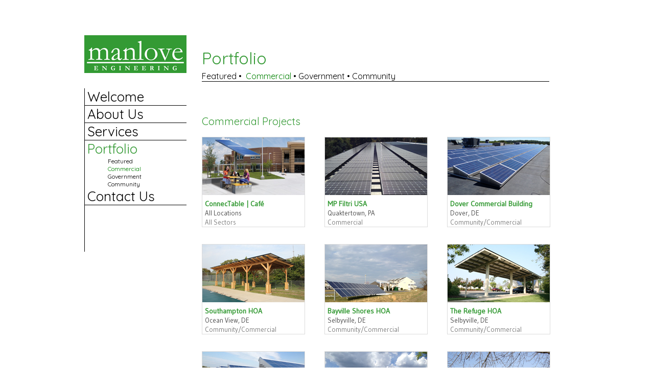

--- FILE ---
content_type: text/html; charset=UTF-8
request_url: http://www.manloveengineering.com/portfolio-commercial.html
body_size: 3044
content:
<!DOCTYPE html>
<html>
	<head><link rel="icon" type="image/x-icon" href="favicon.ico" />

               <base href="http://www.manloveengineering.com/" />
	       <title>Portfolio | Commercial | Solar Photovoltaic, Renewable Energy, Electrical Engineering, and Project Management | Manlove Engineering</title>
               <meta name="description" content="Manlove Engineering is a full-service electrical engineering firm providing consulting, design, and project management solutions to the solar photovoltaic, renewable energy, and energy management industries. Based in southeastern Pennsylvania, Manlove Engineering serves public and private sector clients in the Mid-Atlantic and Northeast regions of the United States.">
               <link rel="stylesheet" type="text/css" href="/assets/css/template.css" />
	       <link rel="stylesheet" type="text/css" href="http://fonts.googleapis.com/css?family=Play:%20200|Lato|Josefin%20Sans|Advent Pro:%20300|Voltaire|Pontano%20Sans|Quicksand|Metrophobic|Gudea|Cantarell">
    		<script src="http://code.jquery.com/jquery-latest.min.js"></script>

	       
<!GOOGLE UNIVERSAL ANALYTICS TRACKING CODE!>
<script>
  (function(i,s,o,g,r,a,m){i['GoogleAnalyticsObject']=r;i[r]=i[r]||function(){
  (i[r].q=i[r].q||[]).push(arguments)},i[r].l=1*new Date();a=s.createElement(o),
  m=s.getElementsByTagName(o)[0];a.async=1;a.src=g;m.parentNode.insertBefore(a,m)
  })(window,document,'script','//www.google-analytics.com/analytics.js','ga');

  ga('create', 'UA-38327566-1', 'manloveengineering.com');
  ga('send', 'pageview');

</script>
    		
	</head>
	<body>
	<br><br>
				<div id="container">
<div id="left">
					<div id="logo">
						<a href="http://www.manloveengineering.com/"><img src="assets/images/logo-Manlove-Engineering.jpg" alt="Manlove Engineering Logo"></a>
					</div> <!-- LOGO -->
					<div id="nav">
					<ul>
	<li class="mainlist"><a href="http://www.manloveengineering.com/">Welcome</a></li>
        <li class="mainlist"><a href="about-us.html">About Us</a></li>
	<li class="mainlist"><a href="services-overview.html">Services</a></li>
	<li><a href="portfolio-featured.html"><span id="green">Portfolio</span></a></li>
        <ul>
		<li class="sublist"><a href="portfolio-featured.html"><span id="pp1">Featured</span></a></li>
		<li class="sublist"><a href="portfolio-commercial.html"><span id="pp2">Commercial</span></a></li>
		<li class="sublist"><a href="portfolio-government.html"><span id="pp3">Government</span></a></li>
		<li class="sublist"><a href="portfolio-community-and-home-owners-associations.html"><span id="pp4">Community</span></a></li>

		
	</ul>

        <li class="mainlist"><a href="contact-us/">Contact Us</a></li>
</ul>	




<script type="text/javascript">
   $("#p2").css('color', 'green');
   $("#pp2").css('color', 'green');
</script>









<!-- Javascript Begins !-->

<script type="text/javascript">
	
/*	$(document).ready(function(){
		$("#commer").fadeIn(300);

	});

*/

</script>

 <script type="text/javascript">

/* Using multiple unit types within one animation.

// Featured --------------------------------------


$("#pp1").click(function()
	{
	
		$("#feat").delay(100).fadeIn(100);
		$("#commer").fadeOut(100);
		$("#govern").fadeOut(100);
		$("#resid").fadeOut(100);

                $(this).css('color', 'green');
                $("#pp2").css('color', 'black');
                $("#pp3").css('color', 'black');
                $("#pp4").css('color', 'black');
                $("#pp5").css('color', 'black');

                $("#p1").css('color', 'green');
                $("#p2").css('color', 'black');
                $("#p3").css('color', 'black');
                $("#p4").css('color', 'black');



	});

	
// Commercial--------------------------------------------

$("#pp2").click(function()
	{
	
		$("#commer").delay(100).fadeIn(100);
		$("#feat").fadeOut(100);
		$("#govern").fadeOut(100);
		$("#resid").fadeOut(100);


                $(this).css('color', 'green');
                $("#pp1").css('color', 'black');
                $("#pp3").css('color', 'black');
                $("#pp4").css('color', 'black');
                $("#pp5").css('color', 'black');

                $("#p1").css('color', 'black');
                $("#p2").css('color', 'green');
                $("#p3").css('color', 'black');
                $("#p4").css('color', 'black');


	});

	
// Government ------------------------------

$("#pp3").click(function()
	{

		$("#govern").delay(100).fadeIn(100);
		$("#feat").fadeOut(100);
		$("#commer").fadeOut(100);
		$("#resid").fadeOut(100);
	

                $(this).css('color', 'green');
                $("#pp1").css('color', 'black');
                $("#pp2").css('color', 'black');
                $("#pp4").css('color', 'black');
                $("#pp5").css('color', 'black');

                $("#p1").css('color', 'black');
                $("#p2").css('color', 'black');
                $("#p3").css('color', 'green');
                $("#p4").css('color', 'black');



	});



// Residential ----------------------

$("#pp4").click(function()
	{
		$("#resid").delay(100).fadeIn(100);
		$("#feat").fadeOut(100);
		$("#commer").fadeOut(100);
		$("#govern").fadeOut(100);



                $(this).css('color', 'green');
                $("#pp2").css('color', 'black');
                $("#pp3").css('color', 'black');
                $("#pp1").css('color', 'black');
                $("#pp5").css('color', 'black');

                $("#p1").css('color', 'black');
                $("#p2").css('color', 'black');
                $("#p3").css('color', 'black');
                $("#p4").css('color', 'green');

		
	});
 */

</script>
					</div><!-- NAV -->
				</div><!-- LEFT -->

		
<div id="right">
                               <div id="BannerP">
    <h1>Portfolio</h1><br>
    <div id="portlinks">
       <a href="portfolio-featured.html"><span id="p1">Featured</span></a> • 
       <a href="portfolio-commercial.html"><span id="p2">Commercial</span></a> • 
       <a href="portfolio-government.html"><span id="p3">Government</span></a> •
      <a href="portfolio-community-and-home-owners-associations.html"> <span id="p4">Community</span></a>

    </div><!-- PORTLINKS !-->
</div><!-- BANNERP !-->



<script type="text/javascript">
   $("#p2").css('color', 'green');
   $("#pp2").css('color', 'green');
</script>




                                <div id="maintext">
				   <h2 class="texttitle">Commercial Projects</h2>

<div id="proj1">


  <a href="projects/connectable-solar-table-charging-station-cafe-prototype-project.html"><img src="assets/portfolio/connectable-cafe-prototype/tile.jpg" alt="ConnecTable Café Prototype"></a><br>
   <p><span id="label">
   
   <span class="tilename"><strong>ConnecTable | Café</strong></span><br>
   <span class="tileloc">All Locations</span><br>
   <span class="tilesec">All Sectors</span>

</span></p>

<script type="text/javascript">
$('#proj1').click(function(){  
   window.location=$(this).find("a").attr("href");
   return false;
});
</script> 
</div>

<div id="proj2">


  <a href="projects/mp-filtri-usa-roof-mounted-solar-photovoltaic-project.html"><img src="assets/portfolio/mpfiltri/tile.jpg" alt="MP Filtri USA"></a><br>
   <p><span id="label">
   
   <span class="tilename"><strong>MP Filtri USA</strong></span><br>
   <span class="tileloc">Quaktertown, PA</span><br>
   <span class="tilesec">Commercial</span>

</span></p>

<script type="text/javascript">
$('#proj2').click(function(){  
   window.location=$(this).find("a").attr("href");
   return false;
});
</script> 
</div>
   
<div id="proj3">
  <a href="projects/dover-commercial-building-solardock-ballasted-roof-mounted-solar-photovoltaic-project.html"><img src="assets/portfolio/dover/tile.jpg" alt="Dover Commercial Building"></a><br>
   <p>

  <span id="label">

   <span class="tilename"><strong>Dover Commercial Building</strong></span><br>
   <span class="tileloc">Dover, DE</span><br>
   <span class="tilesec">Community/Commercial</span>

</span></p>
<script type="text/javascript">
$('#proj3').click(function(){  
   window.location=$(this).find("a").attr("href");
   return false;
});
</script> 
</div>

<div id="proj4">
  <a href="projects/villages-of-southampton-hoa-community-solar-pergola-and-roof-mounted-solar-photovoltaic-project.html"><img src="assets/portfolio/southampton/tile.jpg" alt="Villages of Southampton HOA"></a><br>
   <p>

  <span id="label">

   <span class="tilename"><strong>Southampton HOA</strong></span><br>
   <span class="tileloc">Ocean View, DE</span><br>
   <span class="tilesec">Community/Commercial</span>

</span></p>
<script type="text/javascript">
$('#proj4').click(function(){  
   window.location=$(this).find("a").attr("href");
   return false;
});
</script> 
</div>

<div id="proj5">


  <a href="projects/bayville-shores-hoa-community-solar-carport-ground-and-roof-mounted-solar-photovoltaic-project.html"><img src="assets/portfolio/bayville/tile.jpg" alt="Bayville Shores HOA"></a><br>
   <p><span id="label">
   
   <span class="tilename"><strong>Bayville Shores HOA</strong></span><br>
   <span class="tileloc">Selbyville, DE</span><br>
   <span class="tilesec">Community/Commercial</span>

</span></p>

<script type="text/javascript">
$('#proj5').click(function(){  
   window.location=$(this).find("a").attr("href");
   return false;
});
</script> 
</div> 

<div id="proj6">
 <a href="projects/the-refuge-at-dirickson-creek-hoa-community-solar-carport-and-roof-mounted-solar-photovoltaic.html"><img src="assets/portfolio/dirickson/tile.jpg" alt="The Refuge HOA"></a><br>
   <p><span id="label">

   <span class="tilename"><strong>The Refuge HOA</strong></span><br>
   <span class="tileloc">Selbyville, DE</span><br>
   <span class="tilesec">Community/Commercial</span>

</span></p>
<script type="text/javascript">
$('#proj6').click(function(){  
   window.location=$(this).find("a").attr("href");
   return false;
});
</script> 
</div>

<div id="proj7">
  <a href="projects/negri-bossi-north-america-solardock-ballasted-roof-mounted-solar-photovoltaic-project.html"><img src="assets/portfolio/negribossi/tile.jpg" alt="Negri Bossi North America"></a><br>
   <p>

  <span id="label">

   <span class="tilename"><strong>Negri Bossi North America</strong></span><br>
   <span class="tileloc">New Castle, DE</span><br>
   <span class="tilesec">Commercial</span>

</span></p>
<script type="text/javascript">
$('#proj7').click(function(){  
   window.location=$(this).find("a").attr("href");
   return false;
});
</script> 
</div>

<div id="proj8">


  <a href="projects/ace-printing-and-mailing-roof-mounted-solar-photovoltaic-project.html"><img src="assets/portfolio/aceprinting/tile.jpg" alt="Ace Printing & Mailing"></a><br>
   <p><span id="label">
   
   <span class="tilename"><strong>Ace Printing & Mailing</strong></span><br>
   <span class="tileloc">Berlin, MD</span><br>
   <span class="tilesec">Commercial</span>

</span></p>

<script type="text/javascript">
$('#proj8').click(function(){  
   window.location=$(this).find("a").attr("href");
   return false;
});
</script> 
</div>

<div id="proj9">
  <a href="projects/ncall-research-roof-mounted-solar-photovoltaic-project.html"><img src="assets/portfolio/ncall/tile.jpg" alt="NCALL Research"></a><br>
   <p><span id="label">

   <span class="tilename"><strong>NCALL Research</strong></span><br>
   <span class="tileloc">Dover, DE</span><br>
   <span class="tilesec">Commercial</span>

</span></p>
<script type="text/javascript">
$('#proj9').click(function(){  
   window.location=$(this).find("a").attr("href");
   return false;
});
</script> 
</div>



<br><br><br><br><br><br><br><br><br><br><br><br><br><br><br><br><br><br><br><br><br><br><br><br><br>
<br><br><br><br><br><br><br><br><br><br><br><br>

<div id="foot">
<center>| <a href="http://www.manloveengineering.com/">welcome</a> | <a href="about-us.html">about us</a> | <a href="services-overview.html">services</a> | <a href="portfolio-featured.html">portfolio</a> | <a href="contact-us/">contact us</a> | <a href="site-map.html">site map</a> |</center>
</div>
<br><br>
<div id="cr">
<center>
<strong><img src="assets/images/manlove-engineering-phone-icon-50x75px.jpg" alt="Manlove Engineering Phone Icon" width="21" height="14">302.545.9010<a href="mailto:info@manloveengineering.com"><img src="assets/images/manlove-engineering-email-icon-50x100px.jpg" width="28" height="14" alt="Click to Email Manlove Engineering"></a><a href="mailto:info@manloveengineering.com" class="textlink"><span id="black">info@manloveengineering.com</span></a><br></strong>
<br>
Copyright © 2012-<script language="JavaScript" type="text/javascript">
    now = new Date
    theYear=now.getYear()
    if (theYear < 1900)
    theYear=theYear+1900
    document.write(theYear)
</script> Manlove Engineering, LLC.  All rights reserved.<br>
Design by <span id="outfit"><a href="http://outfitsolutions.com" target="_blank">Outfit Solutions</a></span>
</center>

</div>
<br><br><br>
                                </div>


		                </div> <!-- Right -->
				


                                
                                
		                </div> <!-- Container -->


		</body>
</html>

--- FILE ---
content_type: text/css
request_url: http://www.manloveengineering.com/assets/css/template.css
body_size: 4437
content:
/*Style Sheet by Grant Blankenship
EXCEPT where noted:

* Galleria Classic Theme
 * Copyright (c) 2010, Aino
 * Licensed under the MIT license.

Simple jQuery Slideshow
by Jon Raasch (http://jonraasch.com) (http://twitter.com/jonraasch)
Copyright (c) 2008 Jon Raasch (http://jonraasch.com/)


*/



body, html {

	text-align: center;

}

#container {

	max-width: 950px;
	min-width: 950px;
	margin-left: auto;
	margin-right: auto;
	top: 25px;
	position: relative;

}

#left {

	left: 0px;
	width: 200px;
	position: relative;
	/*float: left;*/

}

a img{

	border: 0;


}

/* --------------------------------------------------------------------------------------------------------- NAVIGATION ---------- */

#nav {

	border-left-style: solid;
	border-left-width: thin;
	font-family: "Quicksand";
	text-align: left;
	font-size: 26px;
	padding-left: 10px;
	margin-top: 30px;
	height: 320px;

}



#nav a {

	text-decoration: none;
	color: black;


}

#nav a:hover, a.active, a.selected {

	color: rgb(51,153,51);

}

.special {

	color: rgb(51,153,51);
	border-bottom-style: solid;
	border-width: thin;

}


#nav li {

	margin-left: -50px;
	padding-left: 0px;
	text-decoration: none;
	list-style: none;
	padding-left: 5px;
	
}


.sublist {

	font-size: 12px;
	margin-left: 60px;

}

.room {

	padding-bottom: 2px;
	padding-top: 2px;

}

.mainlist {

	border-bottom-style: solid;
	border-width: thin;

}


#logo {

	height: 74px;
	width: 200px;

}

#green {

color: rgb(51,153,51);

}


#socialLinks {

	position: absolute;
	top: 405px;
	left: 5px

}

#socialLinksAbout {

	position: absolute;
	top: 426px;
	left: 5px;

}

#socialLinksService {

	position: absolute;
	top: 426px;
	left: 5px

}

#socialLinksPortfolio {

	position: absolute;
	top: 426px;
	left: 5px

}

#socialLinksNews {

	position: absolute;
	top: 426px;
	left: 5px

}

#google {

	position: relative;
	top: -7px;

}

/*------------------------------------------------------------------------------------------------------------- MAIN CONTENT -------*/


/*------------------------------------------------------------------------------------------------------------- BANNER -------------*/


#banner {

	position: absolute;
	top: 45px;
	height: 100;
	width: 680;

}


#banner DIV {
    position:absolute;
    top:0;
    left:0;
    z-index:8;
    opacity:0.0;
    height: 100px;
    background-color: #FFF;
}

#banner DIV.active {
    z-index:10;
    opacity:1.0;
}

#banner DIV.last-active {
    z-index:9;
}

#banner DIV IMG {
    height: 100px;
    display: block;
    border: 0;
    margin-bottom: 10px;
}





/*------------------------------------------------------------------------------------------------------------- SLIDE SHOW --------- */

#right {

	width: 720px;
	min-height: auto;
	left: 230px;
	position: relative;
	top: -465px;

}

#example {

	width: 680px;
	top: 85px;
	position: absolute;
}

#ribbon {
	position:absolute;
	left: 440px;
	width: 240px;
	background-color: black;
	opacity: 0.7;
	height: 465px;
	z-index: 500;
	color: white;
	top: -46px;
	font-size: 15px;
	font-family: Gudea, arial;

	filter: alpha(opacity=70); /* IE 7 and Earlier */
    /* Next 2 lines IE8 */
    -ms-filter: "progid:DXImageTransform.Microsoft.Alpha(Opacity=70)";
    filter: progid:DXImageTransform.Microsoft.Alpha(Opacity=70);


}

#ribbontext {

	position:absolute;
	left: 440px;
	width: 240px;
	height: 465px;
	z-index: 500;
	color: white;
	top: -46px;
	font-size: 15px;
	font-family: Gudea, arial;
	

}

.rtext {

	border-style: solid;

}

.dent {

	margin-left: 10px;

}


.title {

	font-size: xx-large;
	/*text-decoration: underline;
	text-decoration: overline; */
	font-family: Quicksand, arial;
	letter-spacing: 2px;

}

.main {

	text-align: left;
	font-size: 14px;
	font-weight: normal;
	padding-left: 5px;
	padding-right: 5px;
	margin-right: 5px;
	margin-left: 5px;
	padding-top: 15px;
	padding-bottom: 15px;
	border-top-style: groove;
	border-bottom-style: groove;
	border-width: thin;
	
}




/*
	Slideshow
*/

#slides {
	position:absolute;
	z-index:100;
}

/*
	Slides container
	Important:
	Set the width of your slides container
	Set to display none, prevents content flash
*/

.slides_container {
	width:680px;
	overflow:hidden;
	position:absolute;
	top: -46px;
	display:none;
}

/*
	Each slide
	Important:
	Set the width of your slides
	If height not specified height will be set by the slide content
	Set to display block
*/

.slides_container div.slide {
	width:680px;
	height:495px;
	display:block;
	position: absolute;
	background-image: url(../img/slide-1.jpg);
	background-repeat: no-repeat;
	/*right: 0px;*/
}


/*
	Next/prev buttons
*/

/*#slides .next,#slides .prev {
	position:absolute;
	top:107px;
	/*left:-39px;*/
	width:24px;
	height:43px;
	display:block;
	z-index:101;
}*/

#slides .next {
	left:585px;
}

/*
	Pagination
*/

.pagination {
	position: absolute;
	left: 490px;
	margin:26px auto 0;
	width:150px;
	top: 407px;
	z-index: 1000;
}

.pagination li {
	float:left;
	margin:0 1px;
	list-style:none;
}

.pagination li a {
	display:block;
	width:12px;
	height:0;
	padding-top:12px;
	background-image:url(../img/pagination.png);
	background-position:0 0;
	float:left;
	overflow:hidden;
}

.pagination li.current a {
	background-position:0 -12px;
}

/*
	Caption
*/

.caption {
	z-index:500;
	position:absolute;
	top: 480px;
	left:0;
	height:30px;
	background-color:rgb(50,50,50);
	width:680px;
	font-size: small;
	text-align: left;
	font-family: Gudea, arial;
	color: white;
	margin-top: -5px;
	padding-top: 2px;
	margin-bottom: -25px;
}




/*---------------------------------------------------------------------------------------------------------------------------------TEXT--------- */

#maintext {

	font-family: Gudea, arial;
	color: black;
	position: absolute;
	top: 180px;
	width: 455px;
	text-align: left;
	font-size: 14px;

}

#maintext a{

	color: rgb(51,153,51);
	text-decoration: none;
}

#maintext li{


}

#maintext ul{

	margin-bottom: 15px;

}



#img {

	position: absolute;
	right: -225px;
	top: 0px;



}

#imgPrincipal {

	position: absolute;
	right: -225px;
	top: 0px;



}

.texttitle {

	font-weight: normal;
	color: rgb(51,153,51);
	font-family: Quicksand;
	font-size: 20px;
	margin-bottom: -5px;

}

.textlink {

	color: rgb(51,153,51);

}


/* -------------- PORTFOLIO --------------------- */

/*
 * Galleria Classic Theme
 * Copyright (c) 2010, Aino
 * Licensed under the MIT license.
 */

.galleria-container {
    position: relative;
    overflow: hidden;
    background: #000;
}
.galleria-container img {
    -moz-user-select: none;
    -webkit-user-select: none;
    -o-user-select: none;
}
.galleria-stage {
    position: absolute;
    top: 0px;
    bottom: 60px;
    left: 0px;
    right: 0px;
    overflow:hidden;
}
.galleria-thumbnails-container {
    height: 50px;
    bottom: 0;
    position: absolute;
    left: 10px;
    right: 10px;
    z-index: 2;
}
.galleria-carousel .galleria-thumbnails-list {
    margin-left: 30px;
    margin-right: 30px;
}
.galleria-thumbnails .galleria-image {
    height: 40px;
    width: 60px;
    background: #000;
    margin: 0 5px 0 0;
    border: 1px solid #000;
    float: left;
    cursor: pointer;
}
.galleria-counter {
    position: absolute;
    bottom: 10px;
    left: 10px;
    text-align: right;
    color: #fff;
    font: normal 11px/1 arial,sans-serif;
    z-index: 1;
}
.galleria-loader {
    background: #000;
    width: 20px;
    height: 20px;
    position: absolute;
    top: 10px;
    right: 10px;
    z-index: 2;
    display: none;
    background: url(classic-loader.gif) no-repeat 2px 2px;
}
.galleria-info {
    width: 50%;
    top: 15px;
    left: 15px;
    z-index: 2;
    position: absolute;
}
.galleria-info-text {
    background-color: #000;
    padding: 12px;
    display: none;
    /* IE7 */ zoom:1;
}
.galleria-info-title {
    font: bold 12px/1.1 arial,sans-serif;
    margin: 0;
    color: #fff;
    margin-bottom: 7px;
}
.galleria-info-description {
    font: italic 12px/1.4 georgia,serif;
    margin: 0;
    color: #bbb;
}
.galleria-info-close {
    width: 9px;
    height: 9px;
    position: absolute;
    top: 5px;
    right: 5px;
    background-position: -753px -11px;
    opacity: .5;
    filter: alpha(opacity=50);
    cursor: pointer;
    display: none;
}
.notouch .galleria-info-close:hover{
    opacity:1;
    filter: alpha(opacity=100);
}
.touch .galleria-info-close:active{
    opacity:1;
    filter: alpha(opacity=100);
}
.galleria-info-link {
    background-position: -669px -5px;
    opacity: .7;
    filter: alpha(opacity=70);
    position: absolute;
    width: 20px;
    height: 20px;
    cursor: pointer;
    background-color: #000;
}
.notouch .galleria-info-link:hover {
    opacity: 1;
    filter: alpha(opacity=100);
}
.touch .galleria-info-link:active {
    opacity: 1;
    filter: alpha(opacity=100);
}
.galleria-image-nav {
    position: absolute;
    top: 50%;
    margin-top: -62px;
    width: 100%;
    height: 62px;
    left: 0;
}
.galleria-image-nav-left,
.galleria-image-nav-right {
    opacity: .3;
    filter: alpha(opacity=30);
    cursor: pointer;
    width: 62px;
    height: 124px;
    position: absolute;
    left: 10px;
    z-index: 2;
    background-position: 0 46px;
}
.galleria-image-nav-right {
    left: auto;
    right: 10px;
    background-position: -254px 46px;
    z-index: 2;
}
.notouch .galleria-image-nav-left:hover,
.notouch .galleria-image-nav-right:hover {
    opacity: 1;
    filter: alpha(opacity=100);
}
.touch .galleria-image-nav-left:active,
.touch .galleria-image-nav-right:active {
    opacity: 1;
    filter: alpha(opacity=100);
}
.galleria-thumb-nav-left,
.galleria-thumb-nav-right {
    cursor: pointer;
    display: none;
    background-position: -495px 5px;
    position: absolute;
    left: 0;
    top: 0;
    height: 40px;
    width: 23px;
    z-index: 3;
    opacity: .8;
    filter: alpha(opacity=80);
}
.galleria-thumb-nav-right {
    background-position: -578px 5px;
    border-right: none;
    right: 0;
    left: auto;
}
.galleria-thumbnails-container .disabled {
    opacity: .2;
    filter: alpha(opacity=20);
    cursor: default;
}
.notouch .galleria-thumb-nav-left:hover,
.notouch .galleria-thumb-nav-right:hover {
    opacity: 1;
    filter: alpha(opacity=100);
    background-color: #111;
}
.touch .galleria-thumb-nav-left:active,
.touch .galleria-thumb-nav-right:active {
    opacity: 1;
    filter: alpha(opacity=100);
    background-color: #111;
}
.notouch .galleria-thumbnails-container .disabled:hover {
    opacity: .2;
    filter: alpha(opacity=20);
    background-color: transparent;
}

.galleria-carousel .galleria-thumb-nav-left,
.galleria-carousel .galleria-thumb-nav-right {
    display: block;
}
.galleria-thumb-nav-left,
.galleria-thumb-nav-right,
.galleria-info-link,
.galleria-info-close,
.galleria-image-nav-left,
.galleria-image-nav-right {
    background-image: url(/assets/classic-map.png);
    background-repeat: no-repeat;
}


/*-------------------------------------------------------------------------------------------------------------------FOOTER-------------------*/

#foot {

	width: 915px;
	height: 20px;
	background-color: rgb(51,153,51);
	position: absolute;
	left: -230px;
	font-family: Quicksand, arial;
	font-size: small;
	padding-top: 2px;
	z-index: 5000000;

}


#wfoot {

	width: 915px;
	height: 20px;
	background-color: rgb(51,153,51);
	position: absolute;
	left: -234px;
	top: 544px;
	font-family: Quicksand, arial;
	font-size: small;
	padding-top: 2px;
	z-index: 5000000;

}

#footproj {

	width: 915px;
	height: 20px;
	background-color: rgb(51,153,51);
	position: absolute;
	left: -230px;
	font-family: Quicksand, arial;
	font-size: small;
	padding-top: 2px;
	z-index: 5000000;
	bottom: 0px;

}


#footproj a{

	color: white;

}


#footproj a:hover{

	color: black;

}


#outfit a{

	color: rgb(51,153,51);

}

#outfit a:hover{

	color: black;

}



#footfoot {

	background-color: rgb(51,153,51);

}

#foot a, #wfoot a{

	color: white;
	text-decoration: none;

}

#foot a:hover, #wfoot a:hover{

	color: black;

}

#cr {

	font-family: Quicksand, arial;
	/*display: none;*/
	height: 50px;
	font-size: small;

}


#wcr {

	font-family: Quicksand, arial;
	margin-left: -265px;
	position: absolute;
	font-size: small;
	top: 575px;
	width: 100%;
	left: 130px;


}

/*----------------------------------------------------------------------------------------------------------------PORTFOLIO-----------------------*/

#BannerP {

	position: absolute;
	top: 45px;
	height: 10px;
	width: 680px;
	font-family: Quicksand, arial;

}

#BannerP h1 {

	text-align: left;
	font-weight: normal;
	color: rgb(51,153,51);
	position: inline;
	margin-bottom: -15px;

}

#portlinks {

	text-align: left;
	border-bottom-style: solid;
	border-width: thin;

}


#feat, #commer, #govern, #resid, #rts, #case {

	width: 680px;
	display: none;

}

#p1, #p2, #p3, #p4, #p5 {

	cursor: pointer;
	color: black;

}

#m1, #m2, #m3, #m4, #m5 {

	cursor: pointer;

}



#pp1:hover, #pp2:hover, #pp3:hover, #pp4:hover, #pp5:hover {

	cursor: pointer;
	color: rgb(51,153,51);
	text-decoration: none;

}

#p1:hover, #p2:hover, #p3:hover, #p4:hover, #p5:hover {

	cursor: pointer;
	color: rgb(51,153,51);

}
 
a {

	text-decoration: none;
	
} 
 
#vspace {

	height: 100px;
	width: 1px;
	z-index: 400;

}

/*--------------------------------------------------------------------------------------------------------PROJECT-------------------------------*/

 .content {
           
 	color:#777;
    font:12px/1.4 "helvetica neue",arial,sans-serif;
    width:680px;
            	
    /*margin:20px auto; */
    position: absolute;
    top: -135px;

}
            	

/* This rule is read by Galleria to define the gallery height: */
            
#galleria {

	height:445px

}



#desq {

	width: 460px;
	position: absolute;
	border-left-style: groove;
	border-left-width: thin;
	min-height: 400px;
	padding-left: 10px;
	margin-top: 50px;

}

#stats {

	position: absolute;
	left: 505px;
	width: 170px;
	border-left-style: groove;
	border-left-width: thin;
	padding-left: 10px;
	margin-top: 50px;
	font-size: small;


}

.quote {

	color: rgb(51,153,51);
	font-style: italic;


}

.projtitle {

	font-weight: bold;
	color: rgb(51,153,51);
	font-family: Quicksand, arial;
}


.projcat {

	font-size: normal;
	color: rgb(51,153,51);
	font-weight: normal;



}

#projheader {

	position: absolute;
	height: 40px;
	color: white;
	opacity: 0.8;
	top:0px;
	right: 0px;
	font-size: 30px;
	z-index: 100000;
	background-color: black;
	font-family: Quicksand, arial;
	padding-left: 10px;
	padding-right: 10px;

	filter: alpha(opacity=80); /* IE 7 and Earlier */
    /* Next 2 lines IE8 */
    -ms-filter: "progid:DXImageTransform.Microsoft.Alpha(Opacity=80)";
    filter: progid:DXImageTransform.Microsoft.Alpha(Opacity=80);


}

/* -------------------------------------------------------------------------------------------- Temporary Projects ---------------- */

#proj1 {

	margin-top: 20px;
	top: 40px;
        height: 175px;
	width: 200px;
	position: absolute;
	z-index: 500;
	border-style: solid;
	border-width: 1px;
	border-color: rgb(220,220,220);

}

#proj1:hover, #proj2:hover, #proj3:hover, #proj4:hover,  #proj5:hover, #proj6:hover, #proj7:hover,  #proj8:hover, #proj9:hover, #proj10:hover, #proj11:hover, #proj12:hover, #proj13:hover, #proj14:hover, #proj15:hover, #proj16:hover, #proj17:hover, #proj18:hover  {

 	background-color: rgb(240,240,240);	
	 cursor: pointer;

}

#proj2 {

	position: absolute;
	left: 240px;
	width: 200px;
	height: 175px;
	top: 60px;
 	z-index: 500;
	border-style: solid;
	border-width: 1px;
	border-color: rgb(220,220,220);

}

#proj3 {

	position: absolute;
	left: 480px;
	height: 175px;
	top: 60px;
	width: 200px;
	z-index: 500;
	border-style: solid;
	border-width: 1px;
	border-color: rgb(220,220,220);

}

#proj4 {

	margin-top: 20px;
	height: 175px;
	width: 200px;
	position: absolute;
	z-index: 500;
 	border-style: solid;
	border-width: 1px;
	border-color: rgb(220,220,220);
	top: 250px;

}

#proj5 {

	position: absolute;
 	left: 240px;
	width: 200px;
	height: 175px;
	top: 270px;
	z-index: 500;
 	border-style: solid;
	border-width: 1px;
	border-color: rgb(220,220,220);

}

#proj6 {

	position: absolute;
	left: 480px;
	width: 200px;
	height: 175px;
 	top: 270px;
	z-index: 500;
 	border-style: solid;
	border-width: 1px;
 	border-color: rgb(220,220,220);

}

#proj7 {

	margin-top: 20px;
	height: 175px;
	width: 200px;
	position: absolute;
	z-index: 500;
	top: 460px;
	border-style: solid;
 	border-width: 1px;
	border-color: rgb(220,220,220);

}

#proj8 {

	position: absolute;
	left: 240px;
	width: 200px;
	height: 175px;
	top: 480px;
 	z-index: 500;
	border-style: solid;
	border-width: 1px;
	border-color: rgb(220,220,220);

}

#proj9 {

	position: absolute;
	left: 480px;
	width: 200px;
	height: 175px;
	top: 480px;
 	z-index: 500;
 	border-style: solid;
 	border-width: 1px;
 	border-color: rgb(220,220,220);

}

#proj10 {

	margin-top: 20px;
	height: 175px;
	width: 200px;
	position: absolute;
	z-index: 500;
	top: 670px;
	border-style: solid;
	border-width: 1px;
	border-color: rgb(220,220,220);
	
}

#proj11 {

	position: absolute;
	left: 240px;
	width: 200px;
	height: 175px;
	top: 690px;
	z-index: 500;
	border-style: solid;
	border-width: 1px;
	border-color: rgb(220,220,220);

}

#proj12 {

	position: absolute;
 	left: 480px;
	width: 200px;
	height: 175px;
	top: 690px;
	z-index: 500;
	border-style: solid;
	border-width: 1px;
	border-color: rgb(220,220,220);

}

#proj13 {

	margin-top: 20px;
	height: 175px;
	width: 200px;
	position: absolute;
	z-index: 500;
	top: 880px;
	border-style: solid;
	border-width: 1px;
	border-color: rgb(220,220,220);
	
}

#proj14 {

	position: absolute;
	left: 240px;
	width: 200px;
	height: 175px;
	top: 900px;
	z-index: 500;
	border-style: solid;
	border-width: 1px;
	border-color: rgb(220,220,220);

}

#proj15 {

 	position: absolute;
	 left: 480px;
 	width: 200px;
	height: 175px;
	top: 900px;
 	z-index: 500;
 	border-style: solid;
	border-width: 1px;
	border-color: rgb(220,220,220);

}

#proj16 {

	margin-top: 20px;
	height: 175px;
	width: 200px;
	position: absolute;
	z-index: 500;
	top: 1090px;
	border-style: solid;
	border-width: 1px;
	border-color: rgb(220,220,220);
	
}

#proj17 {

	position: absolute;
	left: 240px;
	width: 200px;
	height: 175px;
	top: 1110px;
	z-index: 500;
	border-style: solid;
	border-width: 1px;
	border-color: rgb(220,220,220);

}

#proj18 {

	position: absolute;
	left: 480px;
	width: 200px;
	height: 175px;
	top: 1110px;
	z-index: 500;
	border-style: solid;
	border-width: 1px;
	border-color: rgb(220,220,220);

}
#proj19 {

	margin-top: 20px;
	height: 175px;
	width: 200px;
	position: absolute;
	z-index: 500;
	top: 1300px;
	border-style: solid;
	border-width: 1px;
	border-color: rgb(220,220,220);
	
}

#proj20 {

	position: absolute;
	left: 240px;
	width: 200px;
	height: 175px;
	top: 1320px;
	z-index: 500;
	border-style: solid;
	border-width: 1px;
	border-color: rgb(220,220,220);

}

#proj21 {

	position: absolute;
	left: 480px;
	width: 200px;
	height: 175px;
	top: 1320px;
	z-index: 500;
	border-style: solid;
	border-width: 1px;
	border-color: rgb(220,220,220);

}
#proj22 {

	margin-top: 20px;
	height: 175px;
	width: 200px;
	position: absolute;
	z-index: 500;
	top: 1510px;
	border-style: solid;
	border-width: 1px;
	border-color: rgb(220,220,220);
	
}

#proj23 {

	position: absolute;
	left: 240px;
	width: 200px;
	height: 175px;
	top: 1530px;
	z-index: 500;
	border-style: solid;
	border-width: 1px;
	border-color: rgb(220,220,220);

}

#proj24 {

	position: absolute;
	left: 480px;
	width: 200px;
	height: 175px;
	top: 1530px;
	z-index: 500;
	border-style: solid;
	border-width: 1px;
	border-color: rgb(220,220,220);

}

.tab {

	margin-left: 10px;

}


.tilename {

	color: rgb(51,153,51);
	font-family: Gudea, ariel;
}

.tileloc {

	color: rgb(75,75,75);
	font-size: small;

}

.tilesec {

 color: rgb(125,125,125);
 font-size: small;

}


/*------------------------------------------------------------------------------------------ Site Map ------*/

#mappage {

  color: black;
	width: 640px;

}


#mappage li li {

  color: green;

}

#mappage li, a {

  color: green;

}

#mappage li:hover {

  color: black;

}


#mcol1 {

	position: absolute;
	left: 10px;
	width: 300px;

}


#mcol2 {

position: absolute;
left: 320px;
width: 300px;

}

#black {

	color: green;

}

#black:hover {

	color: black;

}

#label {

	color:black;
	margin-top: -10px;
	width: 200px;
	height: 20px;
	position: absolute;
	margin-left: 5px;


}

/*---- END --*/



/*-------------------------------------------------- Contact */



#mcol3 {

	position: absolute;
	left: 435px;
	top: 50px;
	width: 220px;
	height: 130px;
	padding-left: 15px;
	border-left-style: solid;
	border-bottom-style: solid;
	border-width: thin;

}

fieldset { 
	border:0px;
}


#cbox {

	height: 30px;
	border-left-style: solid;
	border-width: thin;
	position: absolute;

}

.contact td:hover, .contact:hover, .contact tr:hover{

	background-color: white;

}

td {

	border-left: solid;
	border-width: thin;

}

 td.padded {
 	padding-left:20px;
 }


.noborder {

 	border-width: 0px;

}


fieldset { border:0px;}


#cbox {

	height: 30px;
	border-left-style: solid;
	border-width: thin;
	position: absolute;

}

table {




}

td {

	border-left: solid;
	border-width: thin;

}

 	td.padded {
 	padding-left:20px;
 }


.noborder {

 	border-width: 0px;

}


/*---------------------------------------------------------------------------------------------- REAL TIME MANAGEMENT ----*/

table.RTM {

	position: absolute;


}

table.RTM img {

	margin-bottom: -4px;

}

table.RTM td {

	border-width: thin;
	border-style: solid;
	height: 20px;
	font-family: Quicksand, arial;
	color: green;
	border-color: rgb(220,220,220);
	/*padding-left: 10px;
	padding-bottom: -10px;*/


}

table.RTM td strong {

	font-family: Quicksand;

}

table.RTM td:hover, tr:hover {

	background-color: rgb(240,240,240);	
	
}

table.RTM td  a{

	font-family: Quicksand;
   display: block;
   white-space: 500px;
   text-decoration: none;
   
}



/*-------------------------------------------------------------------------------------------- News ------*/

table.news {

}


table.news td {

	border-width: thin;
	border-style: solid;
	height: 20px;
	font-family: Quicksand, arial;
	color: green;
	padding-left: 10px;
	border-color: rgb(220,220,220);



}

table.news td:hover {

	background-color: rgb(240,240,240);	
	
}

table.news td  a{

   display: block;
   white-space: 500px;
   text-decoration: none;
   
}

#sum {

	color: rgb(125,125,125);
	font-size: small;
	font-family: Gudea, arial;
	margin-left: 30px;
	display: block;

}

tr.spacer {

	height: 7px;
}

tr.spaceUnder > td
{
  margin-bottom: 2em;
}

--- FILE ---
content_type: text/plain
request_url: https://www.google-analytics.com/j/collect?v=1&_v=j102&a=1312941180&t=pageview&_s=1&dl=http%3A%2F%2Fwww.manloveengineering.com%2Fportfolio-commercial.html&ul=en-us%40posix&dt=Portfolio%20%7C%20Commercial%20%7C%20Solar%20Photovoltaic%2C%20Renewable%20Energy%2C%20Electrical%20Engineering%2C%20and%20Project%20Management%20%7C%20Manlove%20Engineering&sr=1280x720&vp=1280x720&_u=IEBAAAABAAAAACAAI~&jid=268698887&gjid=52134331&cid=630554130.1768610970&tid=UA-38327566-1&_gid=1440865643.1768610970&_r=1&_slc=1&z=1322301514
body_size: -288
content:
2,cG-E1R6J1K4KM